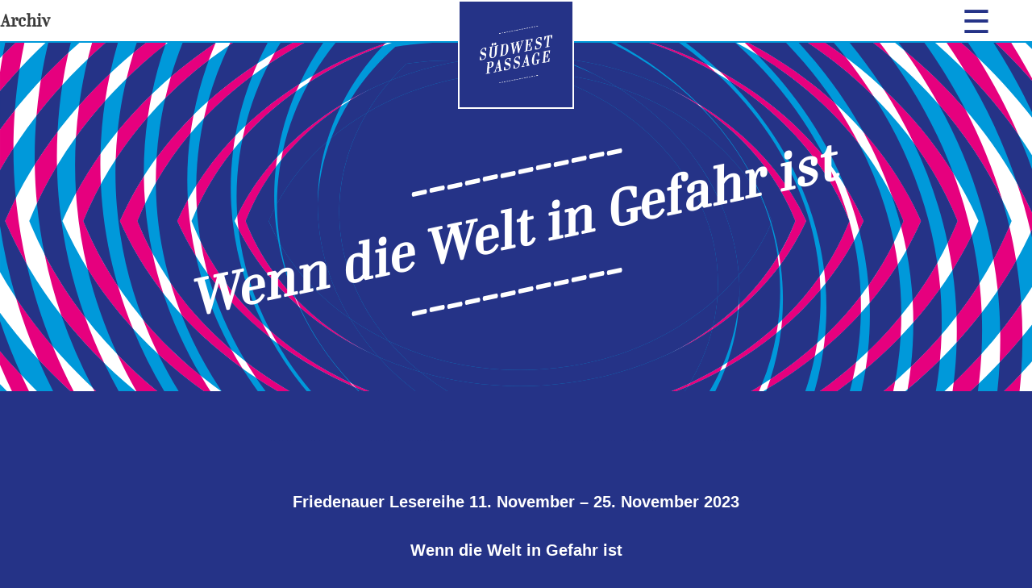

--- FILE ---
content_type: text/html; charset=UTF-8
request_url: https://suedwestpassage.com/index.php?seite=294
body_size: 5010
content:
<!DOCTYPE html>
<html>
<head>
  <meta charset="utf-8" />
  <title>südwestpassagekultour - Wenn die Welt in Gefahr ist</title>
  <link rel="stylesheet" href="styles.2021.css" />
<style>
body {
  background-color:rgb(37,51,135);
  color:rgb(255,255,255);
}
#menue,
#logo img {
  background-color:rgb(37,51,135);
}
a#menue_oeffner {
  color:rgb(37,51,135);
}
a#menue_schliesser,
.menue_kapitel {
    color:rgb(0,153,218);
}
hr {
  border-top:2px dashed rgb(37,51,135);
}
#seitentitel {
  border-top:2px solid rgb(0,153,218);
}
#seitenblabla a,
.zummerkzettel a,
.adresse a {
  color:rgb(230,0,126);
}
#kontaktseite {
  background-color:rgb(37,51,135);
}
.kontaktformular input[type="text"],
.kontaktformular textarea {
  border:2px solid rgb(0,153,218);
}
.kontaktformular input[type="submit"] {
  background-color: rgb(0,153,218);
}
</style>  <script>
    function menue_oeffnen() {
      document.getElementById('menue').style.display='block';
    }
    function menue_schliessen() {
      document.getElementById('menue').style.display='none';
    }
  </script>
</head>
<body>
  <div id="menue">
    <a id="menue_schliesser" href="javascript:menue_schliessen()">&#x2715;</a>
    <a href="index.php?seite=27" class="kapitel "><div class="punkt">&#x276C;</div><div class="text">aktuell/Vorschau</div></a>
    <a href="index.php?seite=171" class="kapitel "><div class="punkt">&#x276C;</div><div class="text">Bewerbung Kultour 2026</div></a>
    <a href="index.php?seite=184" class="kapitel "><div class="punkt">&#x276C;</div><div class="text">Sponsoren</div></a>
    <a href="index.php?seite=65" class="kapitel "><div class="punkt">&#x276C;</div><div class="text">über uns</div></a>
    <a href="index.php?seite=45" class="kapitel "><div class="punkt">&#x276C;</div><div class="text">Fördermitgliedschaft</div></a>
    <a href="index.php?seite=189" class="kapitel ausgewaehlt"><div class="punkt">&#x2715</div><div class="text">Archiv</div></a>
      <a href="index.php?seite=189" class="menue "><div class="punkt">&nbsp;</div><div class="text">Kultour</div></a>
    <a href="index.php?seite=324" class="kapitel "><div class="punkt">&#x276C;</div><div class="text">soundspectacles 2025</div></a>
    <a href="index.php?seite=306" class="kapitel ausgewaehlt"><div class="punkt">&#x2715</div><div class="text">Archiv</div></a>
      <a href="index.php?seite=306" class="menue "><div class="punkt">&nbsp;</div><div class="text">Konzerte</div></a>
      <a href="index.php?seite=315" class="menue "><div class="punkt">&nbsp;</div><div class="text">Friedenale 2025</div></a>
      <a href="orteneu.php?jahr=2019&seite=252" class="menue "><div class="punkt">&nbsp;</div><div class="text">Friedenale</div></a>
    <a href="index.php?seite=325" class="kapitel "><div class="punkt">&#x276C;</div><div class="text">Textwelten 2025</div></a>
    <a href="index.php?seite=312" class="kapitel ausgewaehlt"><div class="punkt">&#x2715</div><div class="text">Archiv</div></a>
      <a href="index.php?seite=312" class="menue "><div class="punkt">&nbsp;</div><div class="text">Textwelten</div></a>
      <a href="index.php?seite=294" class="menue ausgewaehlt"><div class="punkt">&nbsp;</div><div class="text">Literatur</div></a>
      <a href="index.php?seite=294" class="untermenue ausgewaehlt"><div class="punkt">-</div><div class="text">Friedenauer Lesereihe 2023</div></a>
      <a href="index.php?seite=279" class="untermenue "><div class="punkt">-</div><div class="text">Friedenauer Lesereihe 2022</div></a>
      <a href="index.php?seite=264" class="untermenue "><div class="punkt">-</div><div class="text">Lesereihe 2021</div></a>
      <a href="index.php?seite=255" class="untermenue "><div class="punkt">-</div><div class="text">Lesebühne 2019</div></a>
      <a href="index.php?seite=218" class="untermenue "><div class="punkt">-</div><div class="text">5. Friedenauer Lesenacht 2017</div></a>
      <a href="index.php?seite=204" class="untermenue "><div class="punkt">-</div><div class="text">Couchpoetos 2016</div></a>
      <a href="index.php?seite=166" class="untermenue "><div class="punkt">-</div><div class="text">4. Friedenauer Lesenacht 2015</div></a>
      <a href="index.php?seite=313" class="menue "><div class="punkt">&nbsp;</div><div class="text">Bilddialoge</div></a>
      <a href="index.php?seite=156" class="menue ausgewaehlt"><div class="punkt">&nbsp;</div><div class="text">Literatur</div></a>
      <a href="index.php?seite=156" class="untermenue "><div class="punkt">-</div><div class="text">Couchpoetos 2014</div></a>
      <a href="index.php?seite=142" class="untermenue "><div class="punkt">-</div><div class="text">3. Friedenauer Lesenacht 2013</div></a>
      <a href="index.php?seite=101" class="untermenue "><div class="punkt">-</div><div class="text">2. Friedenauer Lesenacht 2012</div></a>
      <a href="index.php?seite=28" class="untermenue "><div class="punkt">-</div><div class="text">1. Friedenauer Lesenacht 2011</div></a>
      <a href="index.php?seite=188" class="menue "><div class="punkt">&nbsp;</div><div class="text">Privatbibliotheken</div></a>
      <a href="index.php?seite=168" class="menue "><div class="punkt">&nbsp;</div><div class="text">KulturKöpfe</div></a>
      <a href="index.php?seite=198" class="menue "><div class="punkt">&nbsp;</div><div class="text">Friede Muschi 2016</div></a>
      <a href="index.php?seite=109" class="menue "><div class="punkt">&nbsp;</div><div class="text">Hock</div></a>
    <a href="abonnieren.php?seite=16" class="kapitel "><div class="punkt">&#x276C;</div><div class="text">Newsletter</div></a>
    <a href="kontakt.php?seite=14" class="kapitel "><div class="punkt">&#x276C;</div><div class="text">Kontakt</div></a>
    <a href="index.php?seite=236" class="kapitel "><div class="punkt">&#x276C;</div><div class="text">Datenschutz</div></a>
    <a href="index.php?seite=7" class="kapitel "><div class="punkt">&#x276C;</div><div class="text">Impressum</div></a>
    <a href="index.php?seite=311" class="kapitel "><div class="punkt">&#x276C;</div><div class="text">Login für KünstlerInnen</div></a>
  </div>
  <div id="logo"><a href="index.php"><img src="SWP_Logo_web.png" /></a></div>
  <table id="kopf" border="0" cellspacing="0" style="border-collapse:collapse;"><tr>
    <td align="left" valign="center" id="kapitel">Archiv</td>
    <td align="right" valign="center"><a id="menue_oeffner" href="javascript:menue_oeffnen()">&#x2630;</a></td>
  </tr></table>
  <div id="seitentitel" style="background:url(hintergrund.php)"><div>------------<br />Wenn die Welt in Gefahr ist<br />------------</div></div>
  <hr />
  <center><div id="seitenblabla" class="seitenblabla">
    <b>Friedenauer Lesereihe 11. November – 25. November 2023<br />
<br />
Wenn die Welt in Gefahr ist</b><br />
<br />
<br />
Unser Planet ist in vielerlei Hinsicht aus den Fugen geraten, daher finden die Themen Natur und Klimawandel verstärkt Eingang in die Literatur. Ihre Protagonisten suchen einerseits nach sich selbst und Halt in der Natur und andererseits erleben sie die Bedrohung dieser – manchmal scheinbaren – Idylle. Ebenso wie die intensive Naturbeschreibung ist auch die Naturkatastrophe Teil des Genres Nature Writing und Climate Fiction. Sechs Autor:innen stellen ihre Werke dazu vor und zeigen, welche literarische Sprache und Form sie für das brennende Thema unserer Zeit gefunden haben.<br />
<br />
An drei Samstagen im November jeweils um 19:00 Uhr laden wir Sie herzlich ein, sich auf eine literarische Erkundung dieses besonderen Genres zu begeben.<br />
<br />
<b>Konzeption und Moderation: Janja Marijanovic</b><br />
<br />
Wir danken der Buchhandlung <a href="https://www.der-zauberberg.eu/" target="_blank">Der Zauberberg</a> für die Organisation der Büchertische.<br />
<br />
<br />
<b>Eintritt: 7 €, für Fördermitglieder 5 €<br />
<br />
Ort: KUNSTWILD, Eschenstr. 4, 12161 Berlin-Friedenau</b><br />
<br />
Es wird um vorherige Anmeldung unter <u>info@suedwestpassage.com</u> gebeten. <br />
<br />
------------------------------<br />
<br />
<b>Samstag, 11. November 2023, 19 Uhr, Einlass ab 18.30 Uhr<br />
Ort: KUNSTWILD, Eschenstr. 4, 12161 Berlin-Friedenau<br />
<br />
Zwei Lesungen: <br />
Helene Bukowski liest aus „Milchzähne“<br />
John von Düffel liest aus „Der brennende See“</b><br />
<br />
<br />
<b>Helene Bukowski liest aus „Milchzähne“</b><br />
<br />
Eines Tages steht das Kind plötzlich da, die Haare feuerrot leuchtend, inmitten des Kiefernwaldes und gehört niemandem. Skalde nimmt es mit zu sich, obwohl sie weiß, dass die anderen, die in der abgelegenen Gegend leben, das nicht dulden werden. Skalde und ihre Mutter Edith gehörten selbst nie richtig zur Gemeinschaft, seit Edith vor mehr als zwei Jahrzehnten plötzlich triefend am Ufer des Flusses stand, von dem die Anderen sich erhofft hatten, er würde sie vor der im Chaos versinkenden Welt beschützen. <br />
<br />
<img src="seitendateien/bukowski_zusammen.jpg" /><br />
<br />
Portrait Helene Bukowski: © Rabea Edel<br />
<br />
Mehr Informationen finden Sie hier: <br />
<a href="https://www.aufbau-verlage.de/blumenbar/milchzahne/978-3-351-05068-9/" target="_blank">Helene Bukowski: "Milchzähne"</a><br />
<br />
<br />
<b>John von Düffel liest aus „Der brennende See“</b><br />
<br />
Hannah, Tochter eines Schriftstellers, kehrt nach dem Tod ihres Vaters in die Stadt ihrer Kindheit zurück. An seinem Totenbett findet sie das Foto einer Unbekannten. Bald muss sie erkennen, dass sich nicht nur die vertraute Landschaft ihrer Kindheit in Staub und Rauch auflöst. Als sie dann auf die Fridays-for-Future-Aktivistin Julia stößt, muss sie feststellen, dass ihr Vater dieser jungen Frau am Ende näherstand als ihr. Ein Roman über eine Generation zwischen den Generationen: zwischen den Erblasten der Vergangenheit auf der einen Seite und einer ungewissen Zukunft auf der anderen.<br />
<br />
<img src="seitendateien/von_dueffel_brennende_see_zusammen.jpg" /><br />
<br />
Portrait von John von Düffel: © Birte Filmer<br />
<br />
Mehr Informationen finden Sie hier: <br />
<a href="https://www.dumont-buchverlag.de/buch/john-dueffel-der-brennende-see-9783832181222-t-5174/" target="_blank">John von Düffel: Der brennende See</a><br />
<br />
------------------------------<br />
<br />
<b>Samstag, 18. November 2023, 19 Uhr, Einlass ab 18.30 Uhr<br />
Ort: KUNSTWILD, Eschenstr. 4, 12161 Berlin-Friedenau<br />
<br />
Zwei Lesungen: <br />
Franziska Gänsler liest aus „Ewig Sommer“ <br />
Marie Gamillscheg liest aus „Aufruhr der Meerestiere“</b><br />
<br />
<br />
<b>Franziska Gänsler liest aus „Ewig Sommer“ </b><br />
<br />
Eine junge Mutter kommt mit ihrer Tochter in ein Hotel, in dem schon lange keine Gäste mehr abgestiegen sind. Seitdem die Brände im benachbarten Wald toben, hat der einstige Kurort seinen Reiz verloren. Für Iris, die Besitzerin des Hotels, ist der unerwartete Besuch gleichzeitig willkommene Abwechslung und Grund zur Sorge: Irgendetwas scheint mit der Fremden nicht zu stimmen. Iris ahnt, dass dieser Besuch früher oder später ein jähes Ende finden wird – unklar ist nur, aus welcher Richtung wirklich die Gefahr droht.<br />
<br />
<img src="seitendateien/gaensler_zusammen.jpg" /><br />
<br />
Portrait von Franziska Gänsler: © Linda Rosa Saal<br />
<br />
Mehr Informationen finden Sie hier:<br />
<a href="https://www.keinundaber.ch/buecher/ewig-sommer/" target="_blank">Franziska Gänsler: „Ewig Sommer"</a><br />
<br />
<br />
<b>Marie Gamillscheg liest aus „Aufruhr der Meerestiere“</b><br />
<br />
Luise ist klug, Luise ist unabhängig, Luise ist eine Insel. Als Meeresbiologin hat sie sich einen exzellenten Ruf erarbeitet, ihr Spezialgebiet: die Meerwalnuss, eine geisterhaft illuminierte Qualle im Dunkel der Ozeane. Als Luise für ein Projekt mit einem renommierten Tierpark nach Graz reisen soll, zögert sie nicht lang. Doch Graz, das ist auch ihre Heimatstadt, das ist die Wohnung ihres abwesenden und plötzlich erkrankten Vaters. Und das ist die Geschichte einer jahrelangen Sprachlosigkeit und Fremdheit zwischen ihnen.<br />
<br />
<img src="seitendateien/gamillschek_zusammen.jpg" /><br />
<br />
Portrait von Marie Gamillscheg: © Jens Oellermann<br />
<br />
Mehr Informationen finden Sie hier: <br />
<a href="https://www.penguin.de/Autor/Marie-Gamillscheg/p624929.rhd" target="_blank">Marie Gamillscheg: "Aufruhr der Meerestiere"</a><br />
<br />
------------------------------<br />
<br />
<b>Samstag, 25. November 2023, 19 Uhr, Einlass ab 18.30 Uhr<br />
Ort: KUNSTWILD, Eschenstr. 4, 12161 Berlin-Friedenau<br />
<br />
Zwei Lesungen: <br />
Selma Kay Matter liest aus „Grelle Tage“<br />
Thomas Hettche liest aus „Sinkende Sterne“<br />
<br />
<br />
Selma Kay Matter liest aus „Grelle Tage“</b><br />
<br />
Es schmilzt, es wankt, etwas ist in unserer Welt längst ins Ungleichgewicht geraten. Das Eis schwindet und hinterlässt Schlamm und Krater. Die Geschehnisse verlaufen parallel und die Figuren überwinden mühelos Zeit und Raum und da taucht auch ein 13.000 Jahre alter zerfledderter Wolfshund in einem ausgetrockneten Brandenburger See auf. Dort sitzt Teenager:in Jo, schwitzend und nie mehr schlafend, damit sich die Welt vor den eigenen Augen nicht noch weiter auflöst. Aber das Tauklima hat nicht nur die Böden, sondern auch die Berge in Bewegung versetzt, dem Matterhorn fehlt nun das Horn. <br />
<br />
<img src="seitendateien/matter_zusammen.jpg" /><br />
<br />
Portrait Selma Kay Matter: © Max Zerrahn<br />
<br />
Mehr Informationen finden Sie hier: <br />
<a href="https://www.suhrkamp.de/buch/selma-kay-matter-grelle-tage-t-9783518431511/" target="_blank">Selma Kay Matter: „Grelle Tage“</a><br />
<br />
<br />
<b>Thomas Hettche liest aus „Sinkende Sterne“</b><br />
<br />
Ein einsames Haus in den Bergen und eine Naturkatastrophe, nach der ein Schweizer Kanton sich plötzlich lossagt von unserer Gegenwart: Ein schwebend-abgründiger Roman, in dem eine scheinbare Idylle zur Bedrohung wird und der uns tief hineinführt in die Welt der Literatur selbst.<br />
Was realistisch beginnt, wird schnell zu einer fantastischen, märchen-haften Geschichte, in der nichts ist, was es zu sein scheint. Grandiose Schilderung alpiner Natur und vergessener Lebensformen, denen in unserer von Identitätsfragen und Umweltzerstörung verunsicherten Gegenwart neue Bedeutung zukommt. <br />
<br />
<img src="seitendateien/hettche_zusammen.jpg" /><br />
<br />
Portrait Thomas Hettche: © Joachim Gern<br />
<br />
Mehr Informationen finden Sie hier: <br />
<a href="https://www.kiwi-verlag.de/buch/thomas-hettche-sinkende-sterne-9783462050806/" target="_blank">Thomas Hettche: „Sinkende Sterne“</a><br />
<br />
------------------------------<br />
<br />
  </div></center>
  <hr />
<div id="fuss">
  <a href="index.php?seite=7">Impressum</a>
  <div><a href="https://www.facebook.com/suedwestpassage/?fref=ts"><img src="facebook.png"></a> &nbsp; <a href="index.php?seite=184"><img src="bbbank.png" /></a></div>
  <a href="index.php?seite=236">Datenschutz</a>
</div>
</html>

--- FILE ---
content_type: text/css
request_url: https://suedwestpassage.com/styles.2021.css
body_size: 3267
content:
@font-face {
    font-family:Danubia;
    src: url(danubiaregular.ttf);
}
body,td {
  font-family:Danubia;
  font-size:20px;
}
body {
  margin:0;
  background-color:white;
  color:rgb(60,60,60);
}

#menue {
  display:none;
  position:absolute;
  right:0;
  top:0;
  z-index:20;
  padding:40px;
  background-color:rgb(226,43,0);
}
#menue a{
  display:block;
  color:white;
  text-decoration:none;
  line-height:40px;
  padding-right:20px;
}
#menue .punkt {
  display:inline-block;
}
#menue .kapitel .punkt {
  color:rgb(235,105,11);
  font-size:30px;
  transform:translate(4px,0.2em) rotate(-90deg);
}
#menue a.kapitel.ausgewaehlt .punkt {
  transform:none;
}
#menue .menue .punkt {
  padding-left:60px;
}
#menue .untermenue .punkt {
  padding-left:60px;
  padding-right:60px;
}
#menue .text {
  display:inline-block;
  padding-left:60px;
}
#menue a.kapitel.ausgewaehlt .text {
  padding-left:46px;
}
#menue .menue .text {
  font-size:0.8em;
}
#menue .untermenue .text {
  font-size:0.8em;
  font-style:italic;
}
a#menue_schliesser {
  text-align:right;
  text-decoration:none;
  color:rgb(235,105,11);
  font-size:30px;
  padding-right:0;
}

#logo {
  position:absolute;
  top:0;
  width:100%;
  height:0px;
  overflow:visible;
  z-index:10;
  display:flex;
  justify-content:space-around;
}
#logo a {
  text-decoration:none;
  text-align:center;
}
#logo img {
  border:2px solid white;
  padding:30px 25px;
  background-color:rgb(226,43,0);
  width:90px;
}

#kopf {
  width:100%;
  background-color:white;
}
#kopf td#kapitel {
  padding:30px 0px 30px 50;
  font-size:20px;
  font-weight:bold;
  color:rgb(60,60,60);
}
a#menue_oeffner {
  text-decoration:none;
  color:rgb(226,43,0);
  font-size:40px;
  padding-right:50px;
}

#seitentitel {
  display:block;
  background-size:cover !important;
  background-position:50% 50% !important;
  text-align:center;
  padding-top:120px;
  padding-bottom:90px;
  font-size:60px;
  font-weight:bold;
  color:white;
  border-top:2px solid white;
}
#seitentitel div {
  display:inline-block;
  transform:skew(0,-12deg);
}
hr {
  width:50%;
  border:0;
  border-top:2px dashed rgb(235,105,11);
  margin-top:60px;
  margin-bottom:60px;
}
#seitenblabla {
  font-family:sans-serif;
  text-align:center;
  padding-left:60px;
  padding-right:60px;
  line-height:1.5em;
  max-width:920px;
  display:inline-block;
}
#seitenblabla a {
  color:rgb(226,200,0);
}

#fuss {
  display:flex;
  justify-content:space-between;
  padding:40px 140px;
  background-color:rgb(60,60,60);
  color:white;
}
#fuss a {
  color:white;
  text-decoration:none;
}
#fuss a img {
  vertical-align:middle;
  max-height:1em;
}

#kontaktseite {
  background-color:rgb(226,43,0);
  padding-top:60px;
  padding-bottom:60px;
}
.kontaktformular {
  padding-left:160px;
  padding-right:160px;
}
.kontakttitel {
  padding-bottom:60px;
  color:white;
  text-align:center;
  text-transform:uppercase;
  font-size:1.5em;
  font-style:italic;
  font-weight:bold;
  letter-spacing:3px;
}
.kontaktzeile {
  margin-bottom:1em;
  text-align:center;
}
.kontaktformular input[type="text"],
.kontaktformular textarea {
  width:100%;
  border:2px solid rgb(235,105,11);
  font-size:1em;
  padding:0.5em;
}
.kontaktformular input[type="submit"] {
  background-color: rgb(235,105,11);
  color:white;
  font-size:1em;
  font-weight:bold;
  padding:0.5em 80px;
  border:0;
}